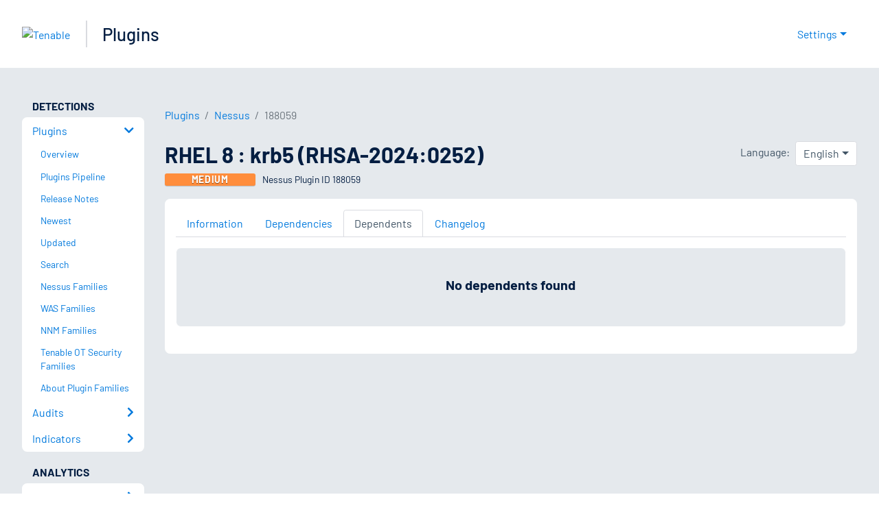

--- FILE ---
content_type: application/x-javascript; charset=UTF-8
request_url: https://trackingapi.trendemon.com/api/Identity/me?accountId=2110&DomainCookie=17688217544937247&fingerPrint=cd6156e959afb7f71e12407d11bda856&callback=jsonp692881&vid=
body_size: 274
content:
jsonp692881({"VisitorUid":"6750559222185015183","VisitorInternalId":"2110:17688217544937247"})

--- FILE ---
content_type: application/javascript; charset=UTF-8
request_url: https://www.tenable.com/_next/static/chunks/pages/plugins/%5Btype%5D/%5Bid%5D/changelog-ba549681d69fe046.js
body_size: -47
content:
(self.webpackChunk_N_E=self.webpackChunk_N_E||[]).push([[1810],{76833:function(n,e,c){(window.__NEXT_P=window.__NEXT_P||[]).push(["/plugins/[type]/[id]/changelog",function(){return c(53197)}])},53197:function(n,e,c){"use strict";c.r(e),c.d(e,{__N_SSP:function(){return f},default:function(){return h}});var t=c(85893),i=c(67294),a=c(95259),s=c(86896),l=c(55926),r=c(75252),o=c(78953),u=c(30651),_=c(42756),d=c(4428),p=c(89458);let g=(0,c(54490).vU)({headInfoTitle:{id:"PAGES_PLUGINS_TYPE_ID_PAGE_HEADING_PLUGIN_ID_CHANGELOG_HEAD_INFO_TITLE",description:"Head Info Title",defaultMessage:"Changelog"}});var f=!0,h=n=>{let{plugin:e,type:c,changelogs:f,errorStatus:h}=n,{formatMessage:b}=(0,s.Z)();if(h)return(0,t.jsx)(o.default,{statusCode:h});let E=(0,u.getProductName)(c),I={href:"/plugins/".concat(c,"/").concat(e.script_id),as:"/plugins/".concat(c,"/").concat(e.script_id),label:e.script_id},N=[{...d.pluginsBreadcrumb,label:b(p.Z.breadcrumbLabel)},{href:"/plugins/".concat(c,"/families"),as:"/plugins/".concat(c,"/families"),label:E},I];return(0,t.jsxs)(i.Fragment,{children:[(0,t.jsx)(r.WD,{title:"".concat(e.script_name," ").concat(b(g.headInfoTitle)),description:e.synopsis?"".concat(e.synopsis," (").concat(E," Plugin ID ").concat(e.script_id,")"):"".concat(E," Plugin ID ").concat(e.script_id),availableLocales:e.availableLocales}),(0,t.jsxs)(l.Xg,{children:[(0,t.jsx)(_.Le,{plugin:e,type:c,breadcrumbs:N}),(0,t.jsx)(a.xV,{children:(0,t.jsx)(_.Pg,{plugin:e,type:c,changelogs:f})})]})]})}}},function(n){n.O(0,[4428,2888,9774,179],function(){return n(n.s=76833)}),_N_E=n.O()}]);

--- FILE ---
content_type: application/x-javascript; charset=UTF-8
request_url: https://trackingapi.trendemon.com/api/experience/personal-stream?AccountId=2110&ClientUrl=https%3A%2F%2Fwww.tenable.com%2Fplugins%2Fnessus%2F188059%2Fdependents&MarketingAutomationCookie=&ExcludedStreamsJson=%5B%5D&callback=jsonp768323&vid=2110:17688217544937247
body_size: -64
content:
jsonp768323(null)